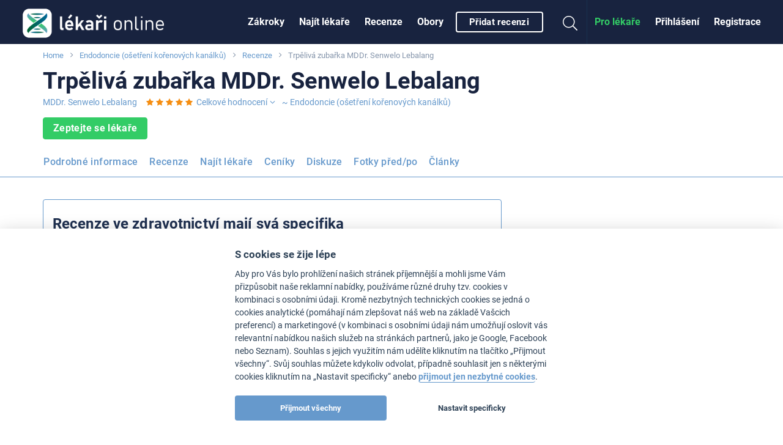

--- FILE ---
content_type: text/html
request_url: https://www.lekari-online.cz/pacienti/848749/trpeliva-zubarka-mddr-senwelo-lebalang-i225303
body_size: 51403
content:
<!DOCTYPE html> <!--[if IE 8]> <html class="no-js lt-ie9" lang="cs"> <![endif]--> <!--[if gt IE 8]><!--> <html class="no-js" lang="cs"> <!--<![endif]--> <head>   <meta charset="utf-8" />
  <meta http-equiv="Content-Type" content="text/html; charset=utf-8" />
  <meta http-equiv="X-UA-Compatible" content="IE=edge,chrome=1" />

  <title>Trpělivá zubařka MDDr. Senwelo Lebalang</title>  
    
  <link id='font-loader' data-href='/fonts/roboto/style.css' rel='stylesheet' type='text/css' />
  <script>
  // defer font loading (if not cached)
  (function() {
      var _ldr = document.getElementById('font-loader');
      var defer = false;
      try {
          defer = !localStorage.getItem('font-loaded');
      } catch (e) {}
      if (!defer) {
          _ldr.setAttribute('href', _ldr.getAttribute('data-href'));
      }
  })();
  </script>
  
    <link href="/stylesheets/front.css?v=34877" media="screen" rel="stylesheet" type="text/css" />
<link href="https://www.lekari-online.cz/pacienti/848749/trpeliva-zubarka-mddr-senwelo-lebalang-i225303" rel="canonical" />
  <meta name="viewport" content="width=device-width, initial-scale=1.0, maximum-scale=1, user-scalable=no" />
<meta name="description" content="" />
<meta name="robots" content="index, follow" />
  <!-- Open Graph BEGIN -->
  <meta property="og:site_name" content="Lékaři-online.cz" />
  <meta property="og:title" content="Trpělivá zubařka MDDr. Senwelo Lebalang" />
  <meta property="og:type" content="article" />
  <meta property="og:description" content="" />
      <meta property="og:image" content="https://www.lekari-online.cz/contentimgs/w76h76c/1521797@2x.jpg" />
    <meta property="og:url" content="https://www.lekari-online.cz/pacienti/848749/trpeliva-zubarka-mddr-senwelo-lebalang-i225303" />
  <meta property="fb:admins" content="100000941049197" />
  <meta property="fb:app_id" content="185443888151069" />
  <!-- Open Graph END -->

<link rel="apple-touch-icon" sizes="57x57" href="/pictures/favicons/apple-touch-icon-57x57.png">
<link rel="apple-touch-icon" sizes="60x60" href="/pictures/favicons/apple-touch-icon-60x60.png">
<link rel="apple-touch-icon" sizes="72x72" href="/pictures/favicons/apple-touch-icon-72x72.png">
<link rel="apple-touch-icon" sizes="76x76" href="/pictures/favicons/apple-touch-icon-76x76.png">
<link rel="apple-touch-icon" sizes="114x114" href="/pictures/favicons/apple-touch-icon-114x114.png">
<link rel="apple-touch-icon" sizes="120x120" href="/pictures/favicons/apple-touch-icon-120x120.png">
<link rel="apple-touch-icon" sizes="144x144" href="/pictures/favicons/apple-touch-icon-144x144.png">
<link rel="apple-touch-icon" sizes="152x152" href="/pictures/favicons/apple-touch-icon-152x152.png">
<link rel="apple-touch-icon" sizes="180x180" href="/pictures/favicons/apple-touch-icon-180x180.png">
<link rel="icon" type="image/png" href="/pictures/favicons/favicon-32x32.png" sizes="32x32">
<link rel="icon" type="image/png" href="/pictures/favicons/favicon-194x194.png" sizes="194x194">
<link rel="icon" type="image/png" href="/pictures/favicons/favicon-96x96.png" sizes="96x96">
<link rel="icon" type="image/png" href="/pictures/favicons/android-chrome-192x192.png" sizes="192x192">
<link rel="icon" type="image/png" href="/pictures/favicons/favicon-16x16.png" sizes="16x16">
<link rel="manifest" href="/pictures/favicons/manifest.json">
<link rel="mask-icon" href="/pictures/favicons/safari-pinned-tab.svg" color="#ffffff">
<meta name="msapplication-TileColor" content="#34393d">
<meta name="msapplication-TileImage" content="/pictures/favicons/mstile-144x144.png">
<meta name="msapplication-config" content="/pictures/favicons/browserconfig.xml">
<meta name="theme-color" content="#ffffff">

  
  
  
  
  <!--[if lt IE 9]>
    <link rel="stylesheet" href="/scripts/foundation/css/foundation.ie8.grid.css" />
    <script src="//html5shim.googlecode.com/svn/trunk/html5.js"></script>
  <![endif]-->

  <script type="text/javascript">
    //<![CDATA[
    window.idThread = 225303;
    //]]>
</script>
  <link rel="icon" type="image/vnd.microsoft.icon" href="/pictures/favicon.ico" />

  
  <script>window.langVersion = 'cs';</script>


<script src="/scripts/cookieconsent.js" type="text/javascript"></script>
<script src="/scripts/cookieconsent-settings.js" type="text/javascript"></script>
<script>dataLayer = [{"idZakroku":"317"},{"nameZakrok":"Endodoncie (o\u0161et\u0159en\u00ed ko\u0159enov\u00fdch kan\u00e1lk\u016f)"},{"template":"70"},{"idObor":"283"}];</script>   <script>(function(w,d,s,l,i){w[l]=w[l]||[];w[l].push({'gtm.start':
new Date().getTime(),event:'gtm.js'});var f=d.getElementsByTagName(s)[0],
j=d.createElement(s),dl=l!='dataLayer'?'&l='+l:'';j.async=true;j.src=
'https://www.googletagmanager.com/gtm.js?id='+i+dl;f.parentNode.insertBefore(j,f);
})(window,document,'script','dataLayer','GTM-TN2R7G2');</script>

<!-- Google Analytics -->
<script type="text/plain" data-cookiecategory="analytics">
(function(i,s,o,g,r,a,m){i['GoogleAnalyticsObject']=r;i[r]=i[r]||function(){
(i[r].q=i[r].q||[]).push(arguments)},i[r].l=1*new Date();a=s.createElement(o),
m=s.getElementsByTagName(o)[0];a.async=1;a.src=g;m.parentNode.insertBefore(a,m)
})(window,document,'script','//www.google-analytics.com/analytics.js','ga');

ga('create', 'UA-2495835-6', 'auto', {'useAmpClientId': true});

ga('set', 'dimension1', '317');
 

ga('set', 'dimension2', 'Not logged in');

(function(window) {
    var html = window.document.documentElement;
    var w = Math.max(html.clientWidth, window.innerWidth || 0);
    var h = Math.max(html.clientHeight, window.innerHeight || 0);
    var orientation = w > h ? "Landscape" : "Portrait";
    ga('set', 'dimension3', orientation);
})(window);

(function(ga, localStorage) {
    if (localStorage) {
        var ds = localStorage.getItem('_ds-stage');
        if (ds) {
            ga('set', 'dimension5', ds);
        }
    }
})(ga, localStorage);

ga('set', 'dimension7', '70');
 

 


// ABR
setTimeout("ga('send', 'event', '20_seconds', 'read')", 20000);
</script>
<!-- End Google Analytics -->



<script type="text/plain" data-cookiecategory="analytics" src="/scripts/advertisement.js"></script>
<script type="text/plain" data-cookiecategory="analytics">
ga('set', 'dimension6', (function(w){
    return w.noBlocker ? 'disabled' : 'enabled';
})(window));

ga('send', 'pageview');

try {
    window.addEventListener("load", function() {
        if (!window.ga || !ga.create) {
            var img = document.createElement("img");
            img.setAttribute("style","width:0px;height:0px;display:none;");
            img.src = "/image.php?type=gablocked&lang=CS&url=https%3A%2F%2Fwww.lekari-online.cz%2Fpacienti%2F848749%2Ftrpeliva-zubarka-mddr-senwelo-lebalang-i225303"; document.body.appendChild(img);
        }
    }, false);
} catch (err) {}
</script>
  <script data-ad-client="ca-pub-4259123767984032" type="text/plain" data-cookiecategory="ads" async src="https://pagead2.googlesyndication.com/pagead/js/adsbygoogle.js"></script>
  <script type='text/javascript'>
var googletag = googletag || {};
googletag.cmd = googletag.cmd || [];
(function() {
var gads = document.createElement('script');
gads.async = true;
gads.type = 'text/javascript';
var useSSL = 'https:' == document.location.protocol;
gads.src = (useSSL ? 'https:' : 'http:') + 
'//www.googletagservices.com/tag/js/gpt.js';
var node = document.getElementsByTagName('script')[0];
node.parentNode.insertBefore(gads, node);
})();
</script> <script type='text/javascript'>
var Estheticon = Estheticon || {};

googletag.cmd.push(function() {

var mappingLeaderboard = googletag.sizeMapping().
        addSize([1000, 500 ], [[1140, 100], [970, 210]]).
        addSize([1, 1 ], [[640, 100], [970, 210]]).
        build();
var mappingBottomboard = googletag.sizeMapping().
        addSize([1000, 500 ], [970, 310]).
        addSize([1, 1 ], [300, 250]).
        build();

 googletag.defineSlot('/22266947563/pravy_1', [[360, 250], [300, 250]], 'div-gpt-ad-1403018802835-10').addService(googletag.pubads());
googletag.defineSlot('/22266947563/pravy_2', [[300, 250], [360, 250]], 'div-gpt-ad-1403018802835-14').addService(googletag.pubads());
  googletag.pubads().setTargeting("obor", "0");
googletag.pubads().setTargeting("zakrok", "317");
 googletag.pubads().enableSingleRequest();
googletag.pubads().collapseEmptyDivs(true);

Estheticon.ads = googletag.ads || [];
googletag.pubads().addEventListener('slotOnload', function(event) {
    
    if (!event.isEmpty) {
        
        var adElement = document.getElementById(event.slot.getSlotElementId());

        if (!adElement) {
            return;
        }

        try {

            var adParent = adElement.parentNode;
            var adFrame = adElement.getElementsByTagName('iframe')[0];
            var adFrameBody = (adFrame.contentWindow) ? adFrame.contentWindow.document.body : adFrame.contentDocument.body;
            
                        if (adFrameBody.getAttribute('data-banner-html') === 'noframe') {

            	var replaceId = adFrameBody.getAttribute('data-replace');

                // remove all but title
                var ii = adElement.children.length;
                while (ii--) {
                    if (adElement.children[ii].nodeName !== 'SPAN') {
                        adElement.removeChild(adElement.children[ii]);
                    }
                }
                
                // inject html code of banner right into our dom
                var i = adFrameBody.children.length;
                var last = null;
                while (i--) {
                    var current = adFrameBody.children[i];
                    if (current.nodeName !== 'SCRIPT' && current.nodeName !== 'META' && current.nodeName !== 'TITLE') {
                        if (last) {
                            adElement.insertBefore(current, last);
                        } else {
                            adElement.appendChild(current);
                        }
                        last = current;
                    }
                }

                if (replaceId != 'heroimage') {
                    adParent.className = adParent.className.replace('widget--ad', '').replace('banner', '') + ' widget--side js-html-ad';
                }
                
                // fix loading images in firefox
                var imgs = adParent.getElementsByTagName('img');
                for (var i = 0, max = imgs.length; i < max; i++) {
                    imgs[i].src = imgs[i].src;
                }
                        
                adFrame.parentNode.remove();

            	// Do we want to replace any element?
            	// We actually remove target element from DOM
                if (replaceId) {
                    var replaceElement = document.getElementById(replaceId);
                    if (replaceElement) {

                        if (replaceId === 'heroimage') {// crossfade effect
                            
                            var newHero = adParent.querySelector('.js-dfp-hero .hero__fake');
                            newHero.querySelector('.hero__bg').onload = function() {
                                newHero.className = 'hero__fake is-visible';
                                replaceElement.className = 'hero__fake';
                            }
                            
                        } else {
                            replaceElement.remove(replaceElement);
                        }
                    }
                }
                
            }
            
                        Estheticon.ads.push(adParent);
            
            // show ad
            adParent.className = adParent.className.replace('hide', '');

        } catch (e) {
        }
    }
    
});

googletag.enableServices();
});

window.Estheticon = Estheticon;
</script> 
 </head> <body class='language-cs template-70  js-smartbanner-disabled '> <div class="off-canvas-wrapper"> <div class="off-canvas off-canvas--left position-left" id="offCanvasLeft" data-off-canvas>  <button class="close-button" aria-label="Close menu" type="button" data-close> <span aria-hidden="true"><i class="fal fa-times"></i></span> </button> <ul class="vertical menu">  <li> <a href='https://www.lekari-online.cz/zakroky'
           data-logger="site_linking" data-log-action="sitewide_nav" data-log-label="procedures"  >Zákroky</a> </li>  <li> <a href='https://www.lekari-online.cz/lekari'
           data-logger="site_linking" data-log-action="sitewide_nav" data-log-label="doctors"  >Najít lékaře</a> </li>  <li> <a href='https://www.lekari-online.cz/pacienti'
           data-logger="site_linking" data-log-action="sitewide_nav" data-log-label="reviews"  >Recenze</a> </li>  <li> <a href='https://www.lekari-online.cz/obory'
             >Obory</a> </li>  <li> <a href='/create-review'
          data-review-button=""rel="nofollow"   >Přidat recenzi</a> </li>  </ul> </div>  <div class="off-canvas-content" data-off-canvas-content>   <noscript><iframe src="https://www.googletagmanager.com/ns.html?id=GTM-TN2R7G2" height="0" width="0" style="display:none;visibility:hidden"></iframe></noscript>      <header id='sticky-bar' class='sticky-bar ' >

 <div class="title-bar" id='title-bar' data-responsive-toggle="top-bar" data-hide-for="large">
  <a class="top-bar__icon top-bar__menu-toggle" type="button" data-toggle="offCanvasLeft"
     data-logger="site_linking" data-log-action="sitewide_nav" data-log-label="hamburger_on">
   <span class='menu-icon'></span>
   <span class='menu-icon__title'>MENU</span>
  </a>
  <a class="top-bar__icon title-bar-title" href='/'     title='Lékaři-online.cz'
     data-logger="site_linking" data-log-action="sitewide_nav" data-log-label="home">
   <span class="logo logo--small">
    <span><img src="/pictures/logos/stickybar/lekari-online-cz-logo.png" width="166" height="44" alt="Lékaři-online.cz"></span>
   </span>
  </a>

  <ul class='top-bar__right'>
    <li><a data-class='top-bar--search' class='top-bar__icon top-bar__icon--search js-search-open' data-toggle="top-bar"><i class="fal fa-search"></i></a></li>

             <li><a data-class='top-bar--rightmenu' class='top-bar__icon top-bar__icon--guest' data-toggle="top-bar"><i class='fal fa-user-circle'></i></a></li>
       </ul>

   </div>

  
 <nav class="top-bar js-uninitialized" id='top-bar'>
   <div class="top-bar__flex">
  <div class="top-bar-title show-for-large">
   <a class='logo' href='/'      title='Lékaři-online.cz'
      data-logger="site_linking" data-log-action="sitewide_nav" data-log-label="home">
    <span class='show-for-large'><img src="/pictures/logos/stickybar/lekari-online-cz-logo.png" width="257" height="68" alt="Lékaři-online.cz"></span>
   </a>
  </div>
  <div>
  <div class="top-bar-left show-for-large">

   <ul id='top-bar-collapsed-menu' class="dropdown vertical medium-horizontal menu--topbar menu--topbarmain menu" data-dropdown-menu style='display:none'>
    <li>
     <a>MENU</a>
     <ul class='menu'>
     </ul>
    </li>
        <li data-do-not-collapse>
    <a class='show-for-large button button--outline button--white small'
       rel="nofollow"
       data-review-button
       data-logger='story'
       data-log-source='patientstorylabel-topbar'
       href='/create-review'>
     Přidat recenzi    </a>
    <a class='show-for-small-only'
       rel="nofollow"
       data-review-button
       data-logger='story'
       data-log-source='patientstorylabel-topbar'
       href='/create-review'>
     Přidat recenzi    </a>
   </li>
     </ul>



   <ul id='top-bar-menu' class="menu menu--topbar menu--topbarmain vertical medium-horizontal dropdown" data-responsive-menu="drilldown medium-dropdown">
   
   
    <li>
     <a href='https://www.lekari-online.cz/zakroky'
          data-logger="site_linking" data-log-action="sitewide_nav" data-log-label="procedures"          >Zákroky</a>
    </li>
   
    <li>
     <a href='https://www.lekari-online.cz/lekari'
          data-logger="site_linking" data-log-action="sitewide_nav" data-log-label="doctors"          >Najít lékaře</a>
    </li>
   
    <li>
     <a href='https://www.lekari-online.cz/pacienti'
          data-logger="site_linking" data-log-action="sitewide_nav" data-log-label="reviews"          >Recenze</a>
    </li>
   
    <li>
     <a href='https://www.lekari-online.cz/obory'
                    >Obory</a>
    </li>
      
       <li data-do-not-collapse>
    <a class='show-for-large button button--outline button--white small'
       rel="nofollow"
       data-review-button
       data-logger='story'
       data-log-source='patientstorylabel-topbar'
       href='/create-review'>
     Přidat recenzi    </a>
    <a class='show-for-small-only'
       rel="nofollow"
       data-review-button
       data-logger='story'
       data-log-source='patientstorylabel-topbar'
       href='/create-review'>
     Přidat recenzi    </a>
   </li>
  
   </ul>
  </div>

  <div class="top-bar-right top-bar-right--notlogged">
   <ul class="menu menu--topbar  align-right dropdown" data-responsive-menu='medium-dropdown'>
  
    <li class='show-for-large'><a href='/sign-up'
            rel="nofollow"
            data-open-auth-modal="signup"
            data-url='/sign-up'
            data-logger="form" data-log-type="signup" data-log-action="open" data-log-source="topbar" data-log-delay="false">Registrace</a></li>

    <li class='show-for-large'><a href='/sign-in'
            rel="nofollow"
            data-open-auth-modal="login"
            data-url='/sign-in'
            data-logger="form" data-log-type="login" data-log-action="open" data-log-source="topbar" data-log-delay="false">Přihlášení</a></li>

    <li class='show-for-large'><a href='https://www.lekari-online.cz/registration' class="c2a" data-logger="site_linking" data-log-action="sitewide_nav" data-log-label="doctors_area">Pro lékaře</a></li>

   
      <li class='top-bar-right-search relative hide-for-large'>
        <form action='/serp' class='searchform' method='post' id='cse-search-box'> <input type='hidden' name='region-id' /> <input type='hidden' name='search-value' /> <input type='text' class='searchform__input' name='search-name' id='search-input' autocomplete='off' placeholder='Hledat' /> <button type='submit' name='search' class='searchform__button'><i class="fal fa-search"></i></button> </form>      </li>
      <li class='show-for-large'><a data-class='top-bar--search' class='top-bar__icon top-bar__icon--search js-search-open' data-toggle><i class="fal fa-search fa-fw"></i></a></li>
   </ul>

         <ul class='top-bar-right-menu vertical menu menu--topbar hide-for-large'>
         <li><a href='/sign-in'
            rel="nofollow"
            data-url='/sign-in'
            data-open-auth-modal="login"
            data-logger="form" data-log-type="login" data-log-action="open" data-log-source="topbar" data-log-delay="false">Přihlášení</a></li>
    <li><a href='/sign-up'
            rel="nofollow"
            data-url='/sign-up'
            data-open-auth-modal="signup"
            data-logger="form" data-log-type="signup" data-log-action="open" data-log-source="topbar" data-log-delay="false">Registrace</a></li>
    <li><a href='https://www.lekari-online.cz/registration' class="c2a" data-logger="site_linking" data-log-action="sitewide_nav" data-log-label="doctors_area">Pro lékaře</a></li>
        </ul>
  </div>
  </div>
  </div>
 </nav>



<div id='sticky-bar-notices' class='sticky-bar-notices'></div>
</header>



 <div class='row column'> <ol class='breadcrumbs'>  <li class="breadcrumbs__item ">  <a href='https://www.lekari-online.cz' title='Home'>Home</a>  </li>  <li class="breadcrumbs__item ">  <a href='https://www.lekari-online.cz/stomatologie/zakroky/endodoncie' title='Endodoncie (ošetření kořenových kanálků)'>Endodoncie (ošetření kořenových kanálků)</a>  </li>  <li class="breadcrumbs__item ">  <a href='https://www.lekari-online.cz/stomatologie/pacienti/endodoncie' title='Recenze'>Recenze</a>  </li>  <li class="breadcrumbs__item current">  Trpělivá zubařka MDDr. Senwelo Lebalang  </li>  </ol> </div> <main id='content'>  <div id='left-above-main-wide' class='row column columns--left'>  <div>  <h1 class="small"> <span data-h1>Trpělivá zubařka MDDr. Senwelo Lebalang</span> </h1>   <div class="beauty-story__heading"> <div class="beauty-story__meta">  <span class="item"><a href="https://www.lekari-online.cz/lekari/senwelo-lebalang">MDDr.  Senwelo Lebalang</a></span>   <span class="item"> <div class='rating ' data-rating='5.0'>
            <ul class='rating__stars'>
            <li class='rating__item'><span class='rating__element'></span></li>
            <li class='rating__item'><span class='rating__element'></span></li>
            <li class='rating__item'><span class='rating__element'></span></li>
            <li class='rating__item'><span class='rating__element'></span></li>
            <li class='rating__item'><span class='rating__element'></span></li>
            </ul></div>        &nbsp;<a href="#ratings"><i class="fa fa-angle-down right"></i>Celkové hodnocení</a> </span>    <span class="item"><a href="https://www.lekari-online.cz/stomatologie/lekari/endodoncie">~ Endodoncie (ošetření kořenových kanálků)</a></span>   </div> </div>   <div class="mt-1@small">  <a href='https://www.lekari-online.cz/lekari/senwelo-lebalang' class="button button--primary" title='Kontaktovat MDDr.  Senwelo Lebalang' data-contact-button
           data-form-mr='senwelo-lebalang' data-form-name='MDDr.  Senwelo Lebalang' data-form-channel='1' data-form-source='review_hotspot-basic'>Zeptejte se lékaře</a>  </div>  </div>     <div data-sticky-container class="mt-2@small" id="sticky-context-menu">
    <nav class="row column expanded sticky-nav  sticky-nav--buttonless sticky"
         data-sticky data-sticky-on="small" data-anchor="main-content"
         data-margin-top="0" data-check-every="150"
         style="background-color:#fff;">  <h4
                class="show-on-stuck sticky-nav__title">Endodoncie (ošetření kořenových kanálků)</h4>         <ul class="dropdown menu button-menu" data-dropdown-menu
            data-disable-hover="true" data-click-open="true"
            data-close-on-click="true">                 <li data-id="button-menu-4"
                    > <a href="https://www.lekari-online.cz/stomatologie/zakroky/endodoncie" title="Podrobn&eacute; informace - Endodoncie (o&scaron;etřen&iacute; kořenov&yacute;ch kan&aacute;lků)"  class="button button--outline button--blue "  data-logger="site_linking" data-log-action="context_nav" data-log-label="procedure">Podrobné informace</a> </li>                 <li data-id="button-menu-48"
                    > <a href="https://www.lekari-online.cz/stomatologie/pacienti/endodoncie" title="Recenze - Endodoncie (o&scaron;etřen&iacute; kořenov&yacute;ch kan&aacute;lků)"  class="button button--outline button--blue "  data-logger="site_linking" data-log-action="context_nav" data-log-label="reviews">Recenze</a> </li>                 <li data-id="button-menu-67"
                    > <a href="https://www.lekari-online.cz/stomatologie/lekari/endodoncie" title="Naj&iacute;t l&eacute;kaře - Endodoncie (o&scaron;etřen&iacute; kořenov&yacute;ch kan&aacute;lků)"  class="button button--outline button--blue "  data-logger="site_linking" data-log-action="context_nav" data-log-label="doctors">Najít lékaře</a> </li>                 <li data-id="button-menu-1"
                    > <a href="https://www.lekari-online.cz/stomatologie/ceniky/endodoncie" title="Cen&iacute;ky - Endodoncie (o&scaron;etřen&iacute; kořenov&yacute;ch kan&aacute;lků)"  class="button button--outline button--blue "  data-logger="site_linking" data-log-action="context_nav" data-log-label="prices">Ceníky</a> </li>                 <li data-id="button-menu-17"
                    > <a href="https://www.lekari-online.cz/stomatologie/diskuze/endodoncie" title="Diskuze - Endodoncie (o&scaron;etřen&iacute; kořenov&yacute;ch kan&aacute;lků)"  class="button button--outline button--blue "  data-logger="site_linking" data-log-action="context_nav" data-log-label="forum">Diskuze</a> </li>                 <li data-id="button-menu-20"
                    > <a href="https://www.lekari-online.cz/stomatologie/pred-po-obrazky/endodoncie-1" title="Fotky před/po  - Endodoncie (o&scaron;etřen&iacute; kořenov&yacute;ch kan&aacute;lků)"  class="button button--outline button--blue "  data-logger="site_linking" data-log-action="context_nav" data-log-label="ba">Fotky před/po </a> </li>                 <li data-id="button-menu-69"
                    > <a href="https://www.lekari-online.cz/stomatologie/clanky/endodoncie" title="Čl&aacute;nky - Endodoncie (o&scaron;etřen&iacute; kořenov&yacute;ch kan&aacute;lků)"  class="button button--outline button--blue "  data-logger="site_linking" data-log-action="context_nav" data-log-label="articles">Články</a> </li>             <li class="js-menu-toggle is-dropdown-submenu-parent invisible opens-left hide-for-small-only">
                <a class="button button--outline button--blue">více&nbsp;</a>
                <ul class="vertical menu js-menu-dropdown"></ul>
            </li>
        </ul>
        <hr>
    </nav>
</div>
       </div> <div id='main-content' class='row'>  <div class='medium-8 columns columns--left' id='left-column'>    <div class="widget widget--side ">  <script>var filtered = window.dataLayer.filter(function(item) {  return parseInt(item.idObor) > 0;});var idObor = filtered.length > 0 ? filtered[0].idObor : 0;if (idObor == 283) {  document.write('<div class="cont-menu"><div class="cont-menu__heading"><h3>Recenze ve zdravotnictví mají svá specifika</h3>Proto jsme spustili nový projekt <a href="https://www.mExpe.cz">mExpe – Medical Experience</a>, který se zaměřuje výhradně na ověřené zkušenosti skutečných pacientů.<br />Na mExpe najdete detailní hodnocení ke konkrétním zákrokům, lékařům a klinikám – bez anonymních komentářů, bez reklamy, s důrazem na kontext a dlouhodobou zkušenost.<br />&nbsp;</div></div>');}</script> </div>      <section class='widget widget--nocard beauty-story js-discussion-thread  ' data-can-reply='1'
     >  <div id='review-author-bar' class="beauty-story__author text-center@small text-left@medium">  <span class="item"> <div class="avatar avatar--small hide-for-small-only "
    data-avatar-dropdown="848749"     >  <a href="https://users.lekari-online.cz/uzivatele/848749"
          class="over skip-gallery"
        rel='nofollow'>  <div class="image">  <picture>
            <source data-srcset='https://www.lekari-online.cz/contentimgs/w76h76c/1521797.webp, https://www.lekari-online.cz/contentimgs/w76h76c/1521797@2x.webp 2x' type='image/webp'>
            <source data-srcset='https://www.lekari-online.cz/contentimgs/w76h76c/1521797.jpg, https://www.lekari-online.cz/contentimgs/w76h76c/1521797@2x.jpg 2x' type='image/jpeg'> 
            <img data-src='https://www.lekari-online.cz/contentimgs/w76h76c/1521797.jpg'  alt='Registrovaný uživatel' />
            </picture><noscript><img src='https://www.lekari-online.cz/contentimgs/w76h76c/1521797.jpg' alt='Registrovaný uživatel'></noscript>  </div>   </a>  </div> <div class="avatar  show-for-small-only "
    data-avatar-dropdown="848749"     >  <a href="https://users.lekari-online.cz/uzivatele/848749"
          class="over skip-gallery"
        rel='nofollow'>  <div class="image">  <picture>
            <source data-srcset='https://www.lekari-online.cz/contentimgs/w76h76c/1521797.webp, https://www.lekari-online.cz/contentimgs/w76h76c/1521797@2x.webp 2x' type='image/webp'>
            <source data-srcset='https://www.lekari-online.cz/contentimgs/w76h76c/1521797.jpg, https://www.lekari-online.cz/contentimgs/w76h76c/1521797@2x.jpg 2x' type='image/jpeg'> 
            <img data-src='https://www.lekari-online.cz/contentimgs/w76h76c/1521797.jpg'  alt='Registrovaný uživatel' />
            </picture><noscript><img src='https://www.lekari-online.cz/contentimgs/w76h76c/1521797.jpg' alt='Registrovaný uživatel'></noscript>  </div>   </a>  </div> <br class="show-for-small-only">  <a href="https://users.lekari-online.cz/uzivatele/848749" data-avatar-dropdown="848749" rel='nofollow'> Registrovaný uživatel </a>  </span> <span class="item"> <strong> <img class='left' src='/pictures/redesign2018/ico-review-positive.svg' alt='' /><strong>Spokojený/á</strong>  </strong> </span>    <span class="item item--inline"> <a href="https://www.lekari-online.cz/lekari/senwelo-lebalang">~&nbsp;MDDr.  Senwelo Lebalang</a> </span>  <span class="item item--inline"> <a href="https://www.lekari-online.cz/lekari/aes-clinic">~&nbsp;AES clinic - stomatologie & zubní hygiena</a> </span>    <span class="item item--small item--inline"><span class="hide-for-small-only">|&nbsp;</span><a href="https://www.lekari-online.cz/stomatologie/pacienti/endodoncie?city=praha" class="u-inherit-color">Praha</a></span>   <span class="item item--small">  <div style="display:inline-block" data-toggle='share-review-dropdown-1-102127'> <i class='fa fa-share'></i>&nbsp;
  <a class='js-share u-inherit-color' data-url='https%3A%2F%2Fwww.lekari-online.cz%2Fpacienti%2F848749%2Ftrpeliva-zubarka-mddr-senwelo-lebalang-i225303'>Sdílet</a> </div> <div id='share-review-dropdown-1-102127' class='dropdown-pane js-share-dropdown' data-dropdown data-close-on-click="true" style="text-align:left"> <h4>Sdílení</h4> <ul class="social-buttons mb-0@small"> <li> <a href="https://www.facebook.com/dialog/share?app_id=156123371106120&amp;display=popup&amp;quote=Pan%C3%AD+doktorka+je+moc+%C5%A1ikovn%C3%A1+a+hodn%C3%A1%21+Je+trp%C4%9Bliv%C3%A1%2C+nikdy+nic+nebolelo%21&amp;href=https%3A%2F%2Fwww.lekari-online.cz%2Fpacienti%2F848749%2Ftrpeliva-zubarka-mddr-senwelo-lebalang-i225303" target="_blank" rel="nofollow"><i class="fa fa-fw fa-lg fa-facebook"></i><span class="show-for-sr">Sdílet na Facebook</span></a> </li> <li> <a href="https://twitter.com/intent/tweet?url=https%3A%2F%2Fwww.lekari-online.cz%2Fpacienti%2F848749%2Ftrpeliva-zubarka-mddr-senwelo-lebalang-i225303&amp;text=Pan%C3%AD+doktorka+je+moc+%C5%A1ikovn%C3%A1+a+hodn%C3%A1%21+Je+trp%C4%9Bliv%C3%A1%2C+nikdy+nic+nebolelo%21" target="_blank" rel="nofollow"><i class="fa fa-fw fa-lg fa-twitter"></i><span class="show-for-sr">Sdílet na Twitter</span></a> </li>  <li> <a href="/services/review-image/id/102127" class="social-buttons__instagram" target="_blank" rel="nofollow"><i class="fa fa-fw fa-lg fa-instagram"></i><span class="show-for-sr">Sdílet na Instagram</span></a> </li>  </ul> </div> </div>        <div class="beauty-story__post js-post " id='717518'
    > <div class="beauty-story__topic"> <h2 class='js-thread-subject'>Trpělivá zubařka MDDr. Senwelo Lebalang</h2> <div class="person mb-1@small">  <div class="avatar avatar--small  "
    data-avatar-dropdown="848749"     >  <a href="https://users.lekari-online.cz/uzivatele/848749"
          class="over skip-gallery"
        rel='nofollow'>  <div class="image">  <picture>
            <source data-srcset='https://www.lekari-online.cz/contentimgs/w76h76c/1521797.webp, https://www.lekari-online.cz/contentimgs/w76h76c/1521797@2x.webp 2x' type='image/webp'>
            <source data-srcset='https://www.lekari-online.cz/contentimgs/w76h76c/1521797.jpg, https://www.lekari-online.cz/contentimgs/w76h76c/1521797@2x.jpg 2x' type='image/jpeg'> 
            <img data-src='https://www.lekari-online.cz/contentimgs/w76h76c/1521797.jpg'  alt='Registrovaný uživatel' />
            </picture><noscript><img src='https://www.lekari-online.cz/contentimgs/w76h76c/1521797.jpg' alt='Registrovaný uživatel'></noscript>  </div>   </a>  </div> <span class="person__name" data-avatar-dropdown="848749"> <a href="https://users.lekari-online.cz/uzivatele/848749" rel='nofollow'>Registrovaný uživatel</a> </span>  <span class="beauty-story__meta"> <time>12.10.2022</time> 
                | návštěvník  </span> </div>  <div class="wysiwyg"> <p>Paní doktorka je moc šikovná a hodná! Je trpělivá, nikdy nic nebolelo!</p> </div> <div class="beauty-story__actions"> <button data-reply data-id='717518' class="button button--primary">Odpovědět</button> <button class='button button--blue button--outline button--nowrap ' data-like data-id='717518' data-type='post'>
            <i class='fa fa-heart left'></i><span class='js-likes'></span>&nbsp;Like
            </button> </div> </div> <div id='form-placeholder-717518'></div>  </div>  <div class='js-mobile-ad-slot mt-2@small hide-for-medium hide'></div>     <h3 id='ratings'>Recenze lékaře</h3>   <article class="media media--left media--doctor mb-1@small"> <div class="media__section"> <div class="avatar   "
    data-avatar-dropdown="847568"     >  <a href="https://www.lekari-online.cz/lekari/senwelo-lebalang"
          class="over skip-gallery"
        >  <div class="image">  <picture>
                <source srcset='https://www.lekari-online.cz/contentimgs/w76h76c/1520420.webp, https://www.lekari-online.cz/contentimgs/w76h76c/1520420@2x.webp 2x' type='image/webp'>
                <source srcset='https://www.lekari-online.cz/contentimgs/w76h76c/1520420.jpg, https://www.lekari-online.cz/contentimgs/w76h76c/1520420@2x.jpg 2x' type='image/jpeg'> 
                <img src='https://www.lekari-online.cz/contentimgs/w76h76c/1520420.jpg'  data-client-id='847568' />
                </picture>  </div>   </a>  </div> </div> <div class="media__section"> <h6 class="media__title" data-avatar-dropdown="847568" >  <a href="https://www.lekari-online.cz/lekari/senwelo-lebalang"
               >MDDr.  Senwelo Lebalang</a>  </h6>  <address class="media__meta"> Stomatologie, Praha<br> </address>    <a href='https://www.lekari-online.cz/lekari/senwelo-lebalang' class="button button--primary small js-open-contact-form mt-1@small" title='Kontaktovat MDDr.  Senwelo Lebalang' data-contact-button
           data-form-mr='senwelo-lebalang' data-form-name='MDDr.  Senwelo Lebalang' data-form-channel='1' data-form-source='review_bottom-basic'>Kontaktovat</a>
        &nbsp;
          <a href='https://www.lekari-online.cz/lekari/senwelo-lebalang#client-reviews' class="button button--outline button--gray small mt-1@small">Další recenze</a>
        &nbsp;
          </div> </article>
   <article class="media media--left media--doctor mb-1@small"> <div class="media__section"> <div class="avatar   "
    data-avatar-dropdown="811079"     >  <a href="https://www.lekari-online.cz/lekari/aes-clinic"
          class="over skip-gallery"
        >  <div class="image">  <picture>
                <source srcset='https://www.lekari-online.cz/contentimgs/w76h76c/1473411.webp, https://www.lekari-online.cz/contentimgs/w76h76c/1473411@2x.webp 2x' type='image/webp'>
                <source srcset='https://www.lekari-online.cz/contentimgs/w76h76c/1473411.jpg, https://www.lekari-online.cz/contentimgs/w76h76c/1473411@2x.jpg 2x' type='image/jpeg'> 
                <img src='https://www.lekari-online.cz/contentimgs/w76h76c/1473411.jpg'  data-client-id='811079' />
                </picture>  </div>   </a>  </div> </div> <div class="media__section"> <h6 class="media__title" data-avatar-dropdown="811079" >  <a href="https://www.lekari-online.cz/lekari/aes-clinic"
               >AES clinic - stomatologie & zubní hygiena</a>  </h6>  <address class="media__meta"> Praha<br> </address>    <a href='https://www.lekari-online.cz/lekari/aes-clinic' class="button button--primary small js-open-contact-form mt-1@small" title='Kontaktovat AES clinic - stomatologie & zubní hygiena' data-contact-button
           data-form-mr='aes-clinic' data-form-name='AES clinic - stomatologie & zubní hygiena' data-form-channel='1' data-form-source='review_bottom-basic'>Kontaktovat</a>
        &nbsp;
          <a href='https://www.lekari-online.cz/lekari/aes-clinic#client-reviews' class="button button--outline button--gray small mt-1@small">Další recenze</a>
        &nbsp;
          </div> </article>
   <div class='row column mb-2@small'> <span class="media--review__rating clearfix mt-1@small"> <span class="rating__table--alt">  <div class='rating ' data-rating='5.0'><span class='rating__prefix'>Celkové hodnocení</span>
            <ul class='rating__stars'>
            <li class='rating__item'><span class='rating__element'></span></li>
            <li class='rating__item'><span class='rating__element'></span></li>
            <li class='rating__item'><span class='rating__element'></span></li>
            <li class='rating__item'><span class='rating__element'></span></li>
            <li class='rating__item'><span class='rating__element'></span></li>
            </ul></div>  <div class='rating ' data-rating='5.0'><span class='rating__prefix'>Chování, jednání a přístup lékaře</span>
            <ul class='rating__stars'>
            <li class='rating__item'><span class='rating__element'></span></li>
            <li class='rating__item'><span class='rating__element'></span></li>
            <li class='rating__item'><span class='rating__element'></span></li>
            <li class='rating__item'><span class='rating__element'></span></li>
            <li class='rating__item'><span class='rating__element'></span></li>
            </ul></div>  <div class='rating ' data-rating='5.0'><span class='rating__prefix'>Odpověděl na mé dotazy</span>
            <ul class='rating__stars'>
            <li class='rating__item'><span class='rating__element'></span></li>
            <li class='rating__item'><span class='rating__element'></span></li>
            <li class='rating__item'><span class='rating__element'></span></li>
            <li class='rating__item'><span class='rating__element'></span></li>
            <li class='rating__item'><span class='rating__element'></span></li>
            </ul></div>  <div class='rating ' data-rating='5.0'><span class='rating__prefix'>Čas strávený se mnou</span>
            <ul class='rating__stars'>
            <li class='rating__item'><span class='rating__element'></span></li>
            <li class='rating__item'><span class='rating__element'></span></li>
            <li class='rating__item'><span class='rating__element'></span></li>
            <li class='rating__item'><span class='rating__element'></span></li>
            <li class='rating__item'><span class='rating__element'></span></li>
            </ul></div>  <div class='rating ' data-rating='5.0'><span class='rating__prefix'>Pooperační péče</span>
            <ul class='rating__stars'>
            <li class='rating__item'><span class='rating__element'></span></li>
            <li class='rating__item'><span class='rating__element'></span></li>
            <li class='rating__item'><span class='rating__element'></span></li>
            <li class='rating__item'><span class='rating__element'></span></li>
            <li class='rating__item'><span class='rating__element'></span></li>
            </ul></div>  <div class='rating ' data-rating='5.0'><span class='rating__prefix'>Komunikace přes telefon nebo email</span>
            <ul class='rating__stars'>
            <li class='rating__item'><span class='rating__element'></span></li>
            <li class='rating__item'><span class='rating__element'></span></li>
            <li class='rating__item'><span class='rating__element'></span></li>
            <li class='rating__item'><span class='rating__element'></span></li>
            <li class='rating__item'><span class='rating__element'></span></li>
            </ul></div>  <div class='rating ' data-rating='5.0'><span class='rating__prefix'>Ochota a příjemnost personálu</span>
            <ul class='rating__stars'>
            <li class='rating__item'><span class='rating__element'></span></li>
            <li class='rating__item'><span class='rating__element'></span></li>
            <li class='rating__item'><span class='rating__element'></span></li>
            <li class='rating__item'><span class='rating__element'></span></li>
            <li class='rating__item'><span class='rating__element'></span></li>
            </ul></div>  <div class='rating ' data-rating='5.0'><span class='rating__prefix'>Čekací doba</span>
            <ul class='rating__stars'>
            <li class='rating__item'><span class='rating__element'></span></li>
            <li class='rating__item'><span class='rating__element'></span></li>
            <li class='rating__item'><span class='rating__element'></span></li>
            <li class='rating__item'><span class='rating__element'></span></li>
            <li class='rating__item'><span class='rating__element'></span></li>
            </ul></div>  </span> </span> </div>   </section>
    <div class='widget widget--nocard mt-1@small mt-2@medium '>  <div class='content'> <ul class="social-buttons"> <li> <a href="mailto:?body=https://www.lekari-online.cz/pacienti/848749/trpeliva-zubarka-mddr-senwelo-lebalang-i225303" rel="nofollow"><i class="fa fa-fw fa-envelope"></i><span class="show-for-sr">Sdílet e-mailem</span></a> </li> <li> <a href="https://www.facebook.com/sharer.php?u=https://www.lekari-online.cz/pacienti/848749/trpeliva-zubarka-mddr-senwelo-lebalang-i225303" target="_blank" rel="nofollow"><i class="fa fa-fw fa-facebook"></i><span class="show-for-sr">Sdílet na Facebook</span></a> </li> <li> <a href="https://twitter.com/intent/tweet?url=https://www.lekari-online.cz/pacienti/848749/trpeliva-zubarka-mddr-senwelo-lebalang-i225303&amp;text=" target="_blank" rel="nofollow"><i class="fa fa-fw fa-twitter"></i><span class="show-for-sr">Sdílet na Twitter</span></a> </li> <li> <a href="https://plus.google.com/share?url=https://www.lekari-online.cz/pacienti/848749/trpeliva-zubarka-mddr-senwelo-lebalang-i225303" target="_blank" rel="nofollow"><i class="fa fa-fw fa-google-plus"></i><span class="show-for-sr">Sdílet na Google+</span></a> </li> <li> <a href="https://www.linkedin.com/shareArticle?mini=true&amp;url=https://www.lekari-online.cz/pacienti/848749/trpeliva-zubarka-mddr-senwelo-lebalang-i225303&amp;title=&amp;source=Estheticon" target="_blank" rel="nofollow"><i class="fa fa-fw fa-linkedin"></i><span class="show-for-sr">Sdílet na LinkedIn</span></a> </li>  </ul> </div> </div>  <div class="widget widget--side ">  <script>var filtered = window.dataLayer.filter(function(item) {  return parseInt(item.idObor) > 0;});var idObor = filtered.length > 0 ? filtered[0].idObor : 0;if (idObor != 263 && idObor != 283 && idObor != 240 && idObor != 620 && idObor != 211) {    document.write('<!-- Composite Start --><div id="M524620ScriptRootC790242"></div><scr'+'ipt type="text/plain" data-cookiecategory="ads" src="https://jsc.mgid.com/l/e/lekari-online.cz.790242.js" async></scr'+'ipt><!-- Composite End -->');}</script> </div>        </div>  <div class='medium-4 columns columns--right' id='right-column'>     <div id='geo-doctors-side-wrapper' data-procedure='317' class=' hide'></div> <a id="footer-ad-button" class="footer-ad-button button button--secondary hide-for-medium hide">Doktor ve Vašem okolí&nbsp;&nbsp;&nbsp;<i class="fa fa-angle-up fa-lg"></i></a> <aside id="footer-ad" class="footer-ad hide-for-medium hide"> <a class="footer-ad__button button button--secondary mt--3@small">Doktor ve Vašem okolí&nbsp;&nbsp;&nbsp;<i class="fa fa-angle-down fa-lg"></i></a> <div class="footer-ad__content js-content"></div> </aside>          <div class='widget banner widget--ad hide widget js-mobile-ad' > <div id='div-gpt-ad-1403018802835-10' style='display:none'>  <script type='text/javascript'>
if (typeof googletag != 'undefined') {
    googletag.cmd.push(function() { googletag.display('div-gpt-ad-1403018802835-10'); });
}
</script> </div>  <span class='banner__title'>Reklama</span>  </div>     <div class='widget banner widget--ad hide widget js-mobile-ad' > <div id='div-gpt-ad-1403018802835-14' style='display:none'>  <script type='text/javascript'>
if (typeof googletag != 'undefined') {
    googletag.cmd.push(function() { googletag.display('div-gpt-ad-1403018802835-14'); });
}
</script> </div>  <span class='banner__title'>Reklama</span>  </div>      </div> </div>   <div class='row'> <div id='left-below-main-wide' class='small-12 columns'>  <div class="widget widget--side ">  <!-- Kontextová reklama Sklik --><div id="sklikReklama_179076"></div><script type="text/plain" data-cookiecategory="ads">	var sklikData = { elm: "sklikReklama_179076", zoneId: "179076", w: 970, h: 310 };</script><script type="text/plain" data-cookiecategory="ads" src="//c.imedia.cz/js/script.js"></script> </div>  </div> </div>   </main>  <div id="task-modal" data-reveal class='reveal arrow-up large' aria-labelledby="New Task" aria-hidden="true" role="dialog">
  <div class='content loading'>
    <iframe width="1200" height="800" src='' scrolling='no' frameborder='0'></iframe>
  </div>
  <button class="close-button" data-close aria-label="Zavřít" type="button"><span aria-hidden="true">&times;</span></button>
</div>


  <footer class="footer">
 <div class='row'>
  <div class='medium-9 large-9 columns'>

    <div class='row'>   <div class='medium-4 large-4 columns mt-1@small mt-0@medium'> <strong class='footer__title footer__title--first title'>Pro pacienty</strong> <br class="hide-for-small-only"> <ul>  <li><a href="https://www.lekari-online.cz/">Lékaři-online.cz</a></li>  <li><a href="https://www.lekari-online.cz/privacy-policy-visitor">Prohlášení o zásadách ochrany osob. údajů</a></li>  </ul> </div>    <div class='medium-4 large-4 columns mt-1@small mt-0@medium'> <strong class='footer__title footer__title--first title'>Důležité odkazy</strong> <br class="hide-for-small-only"> <ul>  <li><a href="https://www.lekari-online.cz/kontakt">Kontakt</a></li>  <li><a href="https://www.lekari-online.cz/doctorsarea">Pro lékaře</a></li>  </ul> </div>    <div class='medium-4 large-4 columns mt-1@small mt-0@medium'> <strong class='footer__title footer__title--first title'>Často hledané</strong> <br class="hide-for-small-only"> <ul>  <li><a href="https://www.lekari-online.cz/novinky">Novinky a trendy</a></li>  <li><a href="https://www.lekari-online.cz/indikace">Potíže</a></li>  <li><a href="https://www.lekari-online.cz/nemoci">Nemoci</a></li>  <li><a href="https://www.lekari-online.cz/pred-po-obrazky">Před/Po fotky</a></li>  <li><a href="https://www.lekari-online.cz/ceniky">Ceníky zákroků</a></li>  <li><a href="https://www.lekari-online.cz/diskuze">Diskuze</a></li>  </ul> </div>   </div> 
  </div>

  <div class='medium-3 large-3 columns mt-1@small mt-0@medium'>

  </div>
 </div>

</footer>

<div class="under-footer pt-1@small"> <div class="row collapse"> <div class="small-12 columns"> <p class="size-sm u-inherit-color">Pokud u příspěvku není jasně uvedený titul a jméno lékaře, je pravděpodobné, že informace neposkytl lékař. Informace v recenzích a diskuzním fóru LékařiOnline.cz nemohou v žádném případě nahradit individuální konzultaci, anamnézu a lékařskou prohlídku. Také nemohou vést k formulaci diagnózy nebo sloužit jako způsob léčby.</p> </div> </div> </div>
<div class='under-footer pt-1@small pb-1@small'> <div class='row collapse'> <div class='small-12 columns'> <p class="size-sm u-inherit-color">
&copy; 2006 - 2026 Lékaři Online ISSN 1802-1751 0.04 Doslovné ani částečné přebírání informací a materiálů není povoleno bez uvedení zdroje a předchozího svolení.  </p> </div> </div> </div>
<script>
var Medved = Medved || {};
Medved.require = Medved.require || [];
window.Estheticon = window.Estheticon || {};
window.Estheticon.config = {"elastic":{"domain":"https:\/\/search-lo3-yttk6bychgur7xsg46i3gdc43y.eu-west-1.es.amazonaws.com","version":"1","branches":null}};
Medved.require.push(function() {window.__geocoder={"enabled":true,"timeout":"10000"}});
Medved.require.push(function() {
                require(['retry!widgets/discussionsThread'], function(T) {
                    window.Estheticon.translator.add('be_smazat','smazat');
                    T.init({});
                });});
Medved.require.push(function() {require(['retry!utils/followButton'], function(B) {B.init()});});
Medved.require.push(function() {require(['retry!widgets/storyThread'], function(S) {S.init();});});
Medved.require.push(function() {require(['retry!utils/buttonMenu'], function(ButtonMenu) {(new ButtonMenu('.button-menu')).init();})});
Medved.require.push(function() {require(['retry!widgets/geoDoctorsSide'], function(G) {G.init({"country":null,"region":null,"city":false,"type":"page"});})});
Medved.require.push(function() {require(['retry!widgets/stickybar'], function(S) {
                    window.Estheticon.translator.add('topbar_search_serplink','Nenašli jste, co hledáte?');
                    S.init()
                    })});
</script>
<script src="/js/vendor/vanilla-lazyload/dist/lazyload.iife.min.js"></script>

<script>
Estheticon.LazyLoad = new LazyLoad({
    elements_selector: "img[data-src]",
    class_loading: "lazy-loading",
    class_loaded: "lazy-loaded",
    class_error: "lazy-error",
});
</script>

<script id='medved-js' src="/js/require.js?v=34877"
        async
        data-main="/js/main"
        data-base-url="/js"
        data-version="34877"
        data-domain=""
        data-session=''
        data-log-errors="1"
        data-modules=""></script>


<script type="application/ld+json">{"@context":"http:\/\/schema.org","@type":"WebPage","mainEntity":{"@type":"Review","url":"https:\/\/www.lekari-online.cz\/pacienti\/848749\/trpeliva-zubarka-mddr-senwelo-lebalang-i225303","name":"Trpělivá zubařka MDDr. Senwelo Lebalang","datePublished":"2022-10-12","reviewBody":"<p>Paní doktorka je moc šikovná a hodná! Je trpělivá, nikdy nic nebolelo!<\/p>","author":{"@type":"Person","name":"Registrovaný uživatel","url":"https:\/\/users.lekari-online.cz\/uzivatele\/848749"},"reviewRating":{"@type":"Rating","ratingValue":"5","worstRating":1,"bestRating":5},"itemReviewed":[{"@type":"Physician","name":"MDDr.  Senwelo Lebalang","url":"https:\/\/www.lekari-online.cz\/lekari\/senwelo-lebalang","image":"https:\/\/www.lekari-online.cz\/contentimgs\/w76h76c\/1520420.jpg"},{"@type":"Physician","name":"AES clinic - stomatologie & zubní hygiena","url":"https:\/\/www.lekari-online.cz\/lekari\/aes-clinic","image":"https:\/\/www.lekari-online.cz\/contentimgs\/w76h76c\/1473411.jpg"}]},"breadcrumb":{"@type":"BreadcrumbList","itemListElement":[{"@type":"ListItem","position":1,"name":"Home","item":"https:\/\/www.lekari-online.cz"},{"@type":"ListItem","position":2,"name":"Endodoncie (ošetření kořenových kanálků)","item":"https:\/\/www.lekari-online.cz\/stomatologie\/zakroky\/endodoncie"},{"@type":"ListItem","position":3,"name":"Recenze","item":"https:\/\/www.lekari-online.cz\/stomatologie\/pacienti\/endodoncie"},{"@type":"ListItem","position":4,"name":"Trpělivá zubařka MDDr. Senwelo Lebalang","item":"https:\/\/www.lekari-online.cz\/pacienti\/848749\/trpeliva-zubarka-mddr-senwelo-lebalang-i225303"}]}}</script><script type="application/ld+json">{"@type":"Organization","name":"LekariOnline.CZ","url":"https:\/\/www.lekari-online.cz","logo":"https:\/\/www.lekari-online.cz\/pictures\/logos\/2.1.png","@context":"http:\/\/schema.org"}</script>
<!-- <script defer src="/scripts/fontawesome-all.min.js"></script> --> </div> </div> </body> </html>

--- FILE ---
content_type: text/html; charset=utf-8
request_url: https://www.google.com/recaptcha/api2/aframe
body_size: 267
content:
<!DOCTYPE HTML><html><head><meta http-equiv="content-type" content="text/html; charset=UTF-8"></head><body><script nonce="JHZbIgB_22Enu4Ezpuf70Q">/** Anti-fraud and anti-abuse applications only. See google.com/recaptcha */ try{var clients={'sodar':'https://pagead2.googlesyndication.com/pagead/sodar?'};window.addEventListener("message",function(a){try{if(a.source===window.parent){var b=JSON.parse(a.data);var c=clients[b['id']];if(c){var d=document.createElement('img');d.src=c+b['params']+'&rc='+(localStorage.getItem("rc::a")?sessionStorage.getItem("rc::b"):"");window.document.body.appendChild(d);sessionStorage.setItem("rc::e",parseInt(sessionStorage.getItem("rc::e")||0)+1);localStorage.setItem("rc::h",'1769888098976');}}}catch(b){}});window.parent.postMessage("_grecaptcha_ready", "*");}catch(b){}</script></body></html>

--- FILE ---
content_type: image/svg+xml
request_url: https://www.lekari-online.cz/pictures/redesign2018/ico-review-positive.svg
body_size: 3067
content:
<?xml version="1.0" encoding="UTF-8" standalone="no"?>
<svg width="24px" height="24px" viewBox="0 0 24 24" version="1.1" xmlns="http://www.w3.org/2000/svg" xmlns:xlink="http://www.w3.org/1999/xlink">
    <!-- Generator: Sketch 50.2 (55047) - http://www.bohemiancoding.com/sketch -->
    <title>worth it</title>
    <desc>Created with Sketch.</desc>
    <defs></defs>
    <g id="Page-1" stroke="none" stroke-width="1" fill="none" fill-rule="evenodd">
        <g id="Artboard" transform="translate(-24.000000, -24.000000)">
            <g id="worth-it" transform="translate(24.000000, 24.000000)">
                <circle id="Oval" fill="#0CCE6B" cx="12" cy="12" r="12"></circle>
                <g id="icon-/-r-thumbs-up-w" transform="translate(1.000000, 1.000000)">
                    <rect id="⌧" x="0" y="0" width="21" height="21"></rect>
                    <g id="thumbs-up" stroke-width="1" fill-rule="evenodd" transform="translate(3.725806, 2.836694)" fill="#FFFFFF">
                        <path d="M13.1608468,8.09205645 C13.4083871,7.67290323 13.5483871,7.22580645 13.5483871,6.68528226 C13.5483871,5.44292339 12.497879,4.26971774 11.1260484,4.26971774 L10.096371,4.26971774 C10.2352419,3.90814516 10.3461694,3.47572581 10.3461694,2.95608871 C10.3461694,0.901419355 9.28233871,0 7.65709677,0 C5.91818952,0 6.017375,2.67956048 5.6316129,3.06532258 C4.98956048,3.707375 4.23118952,4.94084274 3.69080645,5.41935484 L0.903225806,5.41935484 C0.404391129,5.41935484 0,5.82374597 0,6.32258065 L0,13.0967742 C0,13.5956089 0.404391129,14 0.903225806,14 L2.70967742,14 C3.13004435,14 3.48329032,13.7128306 3.58405645,13.3239919 C4.84035887,13.352246 5.70268548,14.4513306 8.60266129,14.4513306 C8.80645161,14.4513306 9.03225806,14.4516129 9.22983871,14.4516129 C11.4065282,14.4516129 12.3907339,13.3388669 12.4176613,11.7608468 C12.7936008,11.2407863 12.9906169,10.5436935 12.9070968,9.87 C13.1852339,9.34917742 13.2927742,8.73128629 13.1608468,8.09205645 Z M11.4179032,9.61145161 C11.7724194,10.2078629 11.4534677,11.0060887 11.0244355,11.2364113 C11.2417742,12.6132661 10.5274355,13.0964919 9.52508065,13.0964919 L8.45758065,13.0964919 C6.4355121,13.0964919 5.12611694,12.0289919 3.61290323,12.0289919 L3.61290323,6.77419355 L3.92112903,6.77419355 C4.7216129,6.77419355 5.83991935,4.77326613 6.58959677,4.02330645 C7.39008065,3.22282258 7.12334677,1.88858871 7.65709677,1.35483871 C8.99133065,1.35483871 8.99133065,2.28572581 8.99133065,2.95608871 C8.99133065,4.06169355 8.19084677,4.55705645 8.19084677,5.62455645 L11.1260484,5.62455645 C11.7218952,5.62455645 12.1910081,6.15830645 12.1935484,6.69205645 C12.1960887,7.22552419 11.8316935,7.75927419 11.5649597,7.75927419 C11.9456976,8.17010081 12.0270444,9.03609677 11.4179032,9.61145161 Z M2.48387097,12.1935484 C2.48387097,12.5676815 2.18058468,12.8709677 1.80645161,12.8709677 C1.43231855,12.8709677 1.12903226,12.5676815 1.12903226,12.1935484 C1.12903226,11.8194153 1.43231855,11.516129 1.80645161,11.516129 C2.18058468,11.516129 2.48387097,11.8194153 2.48387097,12.1935484 Z" id="Shape" fill-rule="nonzero"></path>
                    </g>
                </g>
            </g>
        </g>
    </g>
</svg>